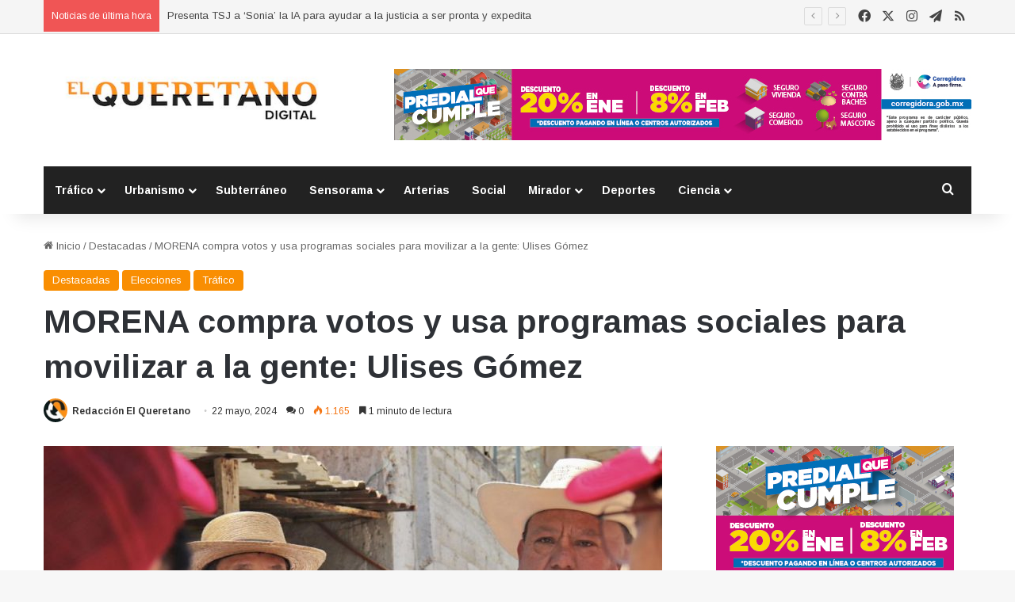

--- FILE ---
content_type: text/html; charset=utf-8
request_url: https://www.google.com/recaptcha/api2/aframe
body_size: 264
content:
<!DOCTYPE HTML><html><head><meta http-equiv="content-type" content="text/html; charset=UTF-8"></head><body><script nonce="2goUttJoInOWdAhsK_sSxw">/** Anti-fraud and anti-abuse applications only. See google.com/recaptcha */ try{var clients={'sodar':'https://pagead2.googlesyndication.com/pagead/sodar?'};window.addEventListener("message",function(a){try{if(a.source===window.parent){var b=JSON.parse(a.data);var c=clients[b['id']];if(c){var d=document.createElement('img');d.src=c+b['params']+'&rc='+(localStorage.getItem("rc::a")?sessionStorage.getItem("rc::b"):"");window.document.body.appendChild(d);sessionStorage.setItem("rc::e",parseInt(sessionStorage.getItem("rc::e")||0)+1);localStorage.setItem("rc::h",'1768981187027');}}}catch(b){}});window.parent.postMessage("_grecaptcha_ready", "*");}catch(b){}</script></body></html>